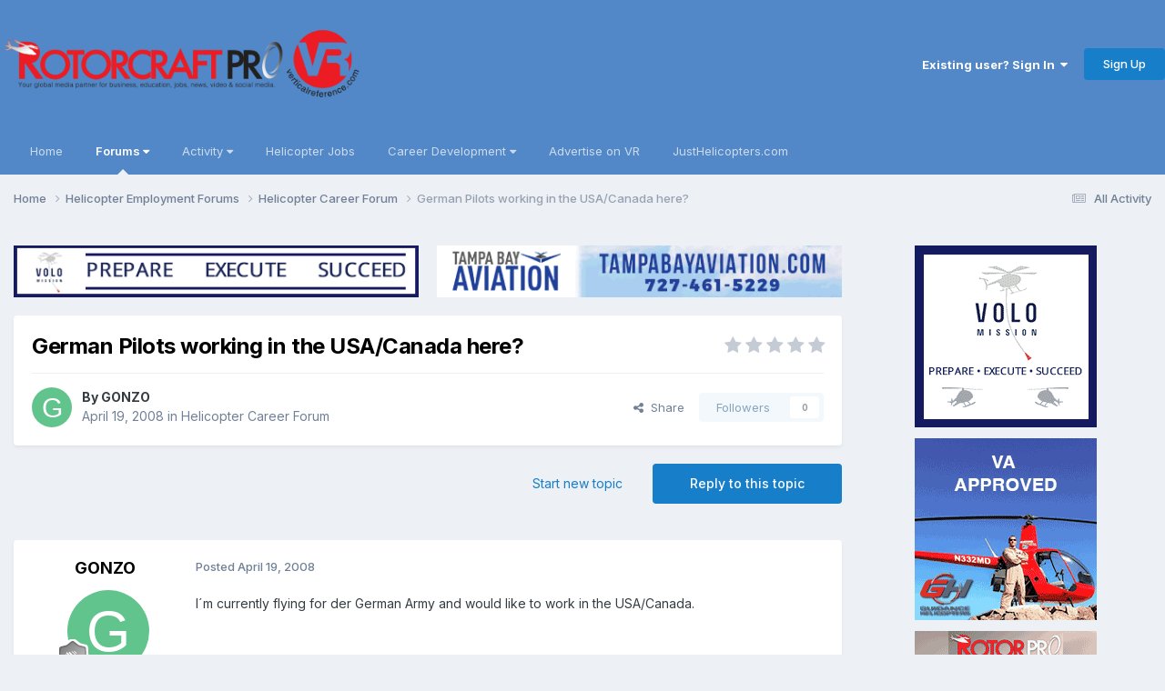

--- FILE ---
content_type: text/html;charset=UTF-8
request_url: https://helicopterforum.verticalreference.com/topic/9556-german-pilots-working-in-the-usacanada-here/
body_size: 13626
content:
<!DOCTYPE html>
<html lang="en-US" dir="ltr">
	<head>
		<meta charset="utf-8">
        
		<title>German Pilots working in the USA/Canada here? - Helicopter Career Forum - Vertical Reference Helicopter Forums</title>
		
		
		
			<!-- Google tag (gtag.js) -->
<script async src="https://www.googletagmanager.com/gtag/js?id=UA-6320475-1"></script>
<script>
  window.dataLayer = window.dataLayer || [];
  function gtag(){dataLayer.push(arguments);}
  gtag('js', new Date());

  gtag('config', 'UA-6320475-1');
</script>
		
		

	<meta name="viewport" content="width=device-width, initial-scale=1">


	
	


	<meta name="twitter:card" content="summary" />


	
		<meta name="twitter:site" content="@JUSTHELICOPTERS" />
	



	
		
			
				<meta property="og:title" content="German Pilots working in the USA/Canada here?">
			
		
	

	
		
			
				<meta property="og:type" content="website">
			
		
	

	
		
			
				<meta property="og:url" content="https://helicopterforum.verticalreference.com/topic/9556-german-pilots-working-in-the-usacanada-here/">
			
		
	

	
		
			
				<meta name="description" content="I´m currently flying for der German Army and would like to work in the USA/Canada. Are any German Pilots arround which can give me some advice?">
			
		
	

	
		
			
				<meta property="og:description" content="I´m currently flying for der German Army and would like to work in the USA/Canada. Are any German Pilots arround which can give me some advice?">
			
		
	

	
		
			
				<meta property="og:updated_time" content="2008-04-19T10:34:08Z">
			
		
	

	
		
			
				<meta property="og:site_name" content="Vertical Reference Helicopter Forums">
			
		
	

	
		
			
				<meta property="og:locale" content="en_US">
			
		
	


	
		<link rel="canonical" href="https://helicopterforum.verticalreference.com/topic/9556-german-pilots-working-in-the-usacanada-here/" />
	

	
		<link as="style" rel="preload" href="https://helicopterforum.verticalreference.com/applications/core/interface/ckeditor/ckeditor/skins/ips/editor.css?t=P1PF" />
	





<link rel="manifest" href="https://helicopterforum.verticalreference.com/manifest.webmanifest/">
<meta name="msapplication-config" content="https://helicopterforum.verticalreference.com/browserconfig.xml/">
<meta name="msapplication-starturl" content="/">
<meta name="application-name" content="Vertical Reference Helicopter Forums">
<meta name="apple-mobile-web-app-title" content="Vertical Reference Helicopter Forums">

	<meta name="theme-color" content="#5288c7">










<link rel="preload" href="//helicopterforum.verticalreference.com/applications/core/interface/font/fontawesome-webfont.woff2?v=4.7.0" as="font" crossorigin="anonymous">
		


	<link rel="preconnect" href="https://fonts.googleapis.com">
	<link rel="preconnect" href="https://fonts.gstatic.com" crossorigin>
	
		<link href="https://fonts.googleapis.com/css2?family=Inter:wght@300;400;500;600;700&display=swap" rel="stylesheet">
	



	<link rel='stylesheet' href='https://shscdn.b-cdn.net/vref/css_built_2/341e4a57816af3ba440d891ca87450ff_framework.css?v=4a6d7df6611758626148' media='all'>

	<link rel='stylesheet' href='https://shscdn.b-cdn.net/vref/css_built_2/05e81b71abe4f22d6eb8d1a929494829_responsive.css?v=4a6d7df6611758626148' media='all'>

	<link rel='stylesheet' href='https://shscdn.b-cdn.net/vref/css_built_2/90eb5adf50a8c640f633d47fd7eb1778_core.css?v=4a6d7df6611758626148' media='all'>

	<link rel='stylesheet' href='https://shscdn.b-cdn.net/vref/css_built_2/5a0da001ccc2200dc5625c3f3934497d_core_responsive.css?v=4a6d7df6611758626148' media='all'>

	<link rel='stylesheet' href='https://shscdn.b-cdn.net/vref/css_built_2/62e269ced0fdab7e30e026f1d30ae516_forums.css?v=4a6d7df6611758626148' media='all'>

	<link rel='stylesheet' href='https://shscdn.b-cdn.net/vref/css_built_2/76e62c573090645fb99a15a363d8620e_forums_responsive.css?v=4a6d7df6611758626148' media='all'>

	<link rel='stylesheet' href='https://shscdn.b-cdn.net/vref/css_built_2/ebdea0c6a7dab6d37900b9190d3ac77b_topics.css?v=4a6d7df6611758626148' media='all'>





<link rel='stylesheet' href='https://shscdn.b-cdn.net/vref/css_built_2/258adbb6e4f3e83cd3b355f84e3fa002_custom.css?v=4a6d7df6611758626148' media='all'>




		
		

	</head>
	<body class="ipsApp ipsApp_front ipsJS_none ipsClearfix" data-controller="core.front.core.app"  data-message=""  data-pageapp="forums" data-pagelocation="front" data-pagemodule="forums" data-pagecontroller="topic" data-pageid="9556"   >
		
        
			<noscript></noscript>
		

        

		<a href="#ipsLayout_mainArea" class="ipsHide" title="Go to main content on this page" accesskey="m">Jump to content</a>
		





		<div id="ipsLayout_header" class="ipsClearfix">
			<header>
				<div class="ipsLayout_container">
					


<a href='https://helicopterforum.verticalreference.com/' id='elLogo' accesskey='1'><img src="https://shscdn.b-cdn.net/vref/monthly_2019_10/rcp_vr_black_banner_PNG_01.png.d32a5f09a0aa78213945577b966c7989.png" alt='Vertical Reference Helicopter Forums'></a>

					
						

	<ul id='elUserNav' class='ipsList_inline cSignedOut ipsResponsive_showDesktop'>
		
        
		
        
        
            
            <li id='elSignInLink'>
                <a href='https://helicopterforum.verticalreference.com/login/' data-ipsMenu-closeOnClick="false" data-ipsMenu id='elUserSignIn'>
                    Existing user? Sign In &nbsp;<i class='fa fa-caret-down'></i>
                </a>
                
<div id='elUserSignIn_menu' class='ipsMenu ipsMenu_auto ipsHide'>
	<form accept-charset='utf-8' method='post' action='https://helicopterforum.verticalreference.com/login/'>
		<input type="hidden" name="csrfKey" value="f335af4a7b3b1a6db1f477a81bdd8a24">
		<input type="hidden" name="ref" value="aHR0cHM6Ly9oZWxpY29wdGVyZm9ydW0udmVydGljYWxyZWZlcmVuY2UuY29tL3RvcGljLzk1NTYtZ2VybWFuLXBpbG90cy13b3JraW5nLWluLXRoZS11c2FjYW5hZGEtaGVyZS8=">
		<div data-role="loginForm">
			
			
			
				<div class='ipsColumns ipsColumns_noSpacing'>
					<div class='ipsColumn ipsColumn_wide' id='elUserSignIn_internal'>
						
<div class="ipsPad ipsForm ipsForm_vertical">
	<h4 class="ipsType_sectionHead">Sign In</h4>
	<br><br>
	<ul class='ipsList_reset'>
		<li class="ipsFieldRow ipsFieldRow_noLabel ipsFieldRow_fullWidth">
			
			
				<input type="text" placeholder="Display Name" name="auth" autocomplete="username">
			
		</li>
		<li class="ipsFieldRow ipsFieldRow_noLabel ipsFieldRow_fullWidth">
			<input type="password" placeholder="Password" name="password" autocomplete="current-password">
		</li>
		<li class="ipsFieldRow ipsFieldRow_checkbox ipsClearfix">
			<span class="ipsCustomInput">
				<input type="checkbox" name="remember_me" id="remember_me_checkbox" value="1" checked aria-checked="true">
				<span></span>
			</span>
			<div class="ipsFieldRow_content">
				<label class="ipsFieldRow_label" for="remember_me_checkbox">Remember me</label>
				<span class="ipsFieldRow_desc">Not recommended on shared computers</span>
			</div>
		</li>
		<li class="ipsFieldRow ipsFieldRow_fullWidth">
			<button type="submit" name="_processLogin" value="usernamepassword" class="ipsButton ipsButton_primary ipsButton_small" id="elSignIn_submit">Sign In</button>
			
				<p class="ipsType_right ipsType_small">
					
						<a href='https://helicopterforum.verticalreference.com/lostpassword/' data-ipsDialog data-ipsDialog-title='Forgot your password?'>
					
					Forgot your password?</a>
				</p>
			
		</li>
	</ul>
</div>
					</div>
					<div class='ipsColumn ipsColumn_wide'>
						<div class='ipsPadding' id='elUserSignIn_external'>
							<div class='ipsAreaBackground_light ipsPadding:half'>
								
								
									<div class='ipsType_center ipsMargin_top:half'>
										

<button type="submit" name="_processLogin" value="2" class='ipsButton ipsButton_verySmall ipsButton_fullWidth ipsSocial ipsSocial_facebook' style="background-color: #3a579a">
	
		<span class='ipsSocial_icon'>
			
				<i class='fa fa-facebook-official'></i>
			
		</span>
		<span class='ipsSocial_text'>Sign in with Facebook</span>
	
</button>
									</div>
								
							</div>
						</div>
					</div>
				</div>
			
		</div>
	</form>
</div>
            </li>
            
        
		
			<li>
				
					<a href='https://helicopterforum.verticalreference.com/register/' data-ipsDialog data-ipsDialog-size='narrow' data-ipsDialog-title='Sign Up' id='elRegisterButton' class='ipsButton ipsButton_normal ipsButton_primary'>Sign Up</a>
				
			</li>
		
	</ul>

						
<ul class='ipsMobileHamburger ipsList_reset ipsResponsive_hideDesktop'>
	<li data-ipsDrawer data-ipsDrawer-drawerElem='#elMobileDrawer'>
		<a href='#'>
			
			
				
			
			
			
			<i class='fa fa-navicon'></i>
		</a>
	</li>
</ul>
					
				</div>
			</header>
			

	<nav data-controller='core.front.core.navBar' class='ipsNavBar_noSubBars ipsResponsive_showDesktop'>
		<div class='ipsNavBar_primary ipsLayout_container ipsNavBar_noSubBars'>
			<ul data-role="primaryNavBar" class='ipsClearfix'>
				


	
		
		
		<li  id='elNavSecondary_19' data-role="navBarItem" data-navApp="core" data-navExt="CustomItem">
			
			
				<a href="http://verticalreference.com"  data-navItem-id="19" >
					Home<span class='ipsNavBar_active__identifier'></span>
				</a>
			
			
		</li>
	
	

	
		
		
			
		
		<li class='ipsNavBar_active' data-active id='elNavSecondary_1' data-role="navBarItem" data-navApp="core" data-navExt="Menu">
			
			
				<a href="#" id="elNavigation_1" data-ipsMenu data-ipsMenu-appendTo='#elNavSecondary_1' data-ipsMenu-activeClass='ipsNavActive_menu' data-navItem-id="1" data-navDefault>
					Forums <i class="fa fa-caret-down"></i><span class='ipsNavBar_active__identifier'></span>
				</a>
				<ul id="elNavigation_1_menu" class="ipsMenu ipsMenu_auto ipsHide">
					

	

	
		
			<li class='ipsMenu_item' >
				<a href='https://helicopterforum.verticalreference.com' >
					Forums
				</a>
			</li>
		
	

	

	
		
			<li class='ipsMenu_item' >
				<a href='https://helicopterforum.verticalreference.com/blogs/' >
					Blogs
				</a>
			</li>
		
	

	
		
			<li class='ipsMenu_item' >
				<a href='https://helicopterforum.verticalreference.com/gallery/' >
					Gallery
				</a>
			</li>
		
	

	

	
		
			<li class='ipsMenu_item' >
				<a href='https://helicopterforum.verticalreference.com/staff/' >
					Staff
				</a>
			</li>
		
	

	
		
			<li class='ipsMenu_item' >
				<a href='https://helicopterforum.verticalreference.com/online/' >
					Online Users
				</a>
			</li>
		
	

	
		
			<li class='ipsMenu_item' >
				<a href='https://helicopterforum.verticalreference.com/leaderboard/' >
					Leaderboard
				</a>
			</li>
		
	

				</ul>
			
			
		</li>
	
	

	
		
		
		<li  id='elNavSecondary_2' data-role="navBarItem" data-navApp="core" data-navExt="Menu">
			
			
				<a href="#" id="elNavigation_2" data-ipsMenu data-ipsMenu-appendTo='#elNavSecondary_2' data-ipsMenu-activeClass='ipsNavActive_menu' data-navItem-id="2" >
					Activity <i class="fa fa-caret-down"></i><span class='ipsNavBar_active__identifier'></span>
				</a>
				<ul id="elNavigation_2_menu" class="ipsMenu ipsMenu_auto ipsHide">
					

	
		
			<li class='ipsMenu_item' >
				<a href='https://helicopterforum.verticalreference.com/discover/' >
					All Activity
				</a>
			</li>
		
	

	

	

	

	

	

				</ul>
			
			
		</li>
	
	

	
		
		
		<li  id='elNavSecondary_20' data-role="navBarItem" data-navApp="core" data-navExt="CustomItem">
			
			
				<a href="http://www.verticalreference.com/Helicopter-Jobs" target='_blank' rel="noopener" data-navItem-id="20" >
					Helicopter Jobs<span class='ipsNavBar_active__identifier'></span>
				</a>
			
			
		</li>
	
	

	
		
		
		<li  id='elNavSecondary_21' data-role="navBarItem" data-navApp="core" data-navExt="Menu">
			
			
				<a href="#" id="elNavigation_21" data-ipsMenu data-ipsMenu-appendTo='#elNavSecondary_21' data-ipsMenu-activeClass='ipsNavActive_menu' data-navItem-id="21" >
					Career Development <i class="fa fa-caret-down"></i><span class='ipsNavBar_active__identifier'></span>
				</a>
				<ul id="elNavigation_21_menu" class="ipsMenu ipsMenu_auto ipsHide">
					

	
		
			<li class='ipsMenu_item' >
				<a href='http://www.verticalreference.com/Career-Development/Helicopter-Flight-Training' >
					Helicopter Flight Training
				</a>
			</li>
		
	

	
		
			<li class='ipsMenu_item' >
				<a href='https://justhelicopters.com/Services/Career-Resources/Seminar-Job-Fair' target='_blank' rel="noopener">
					HeliSuccess & Job Fair
				</a>
			</li>
		
	

	
		
			<li class='ipsMenu_item' >
				<a href='https://justhelicopters.com/Career-Development/Pilot-Ebooks' target='_blank' rel="noopener">
					Military to Civilian
				</a>
			</li>
		
	

	
		
			<li class='ipsMenu_item' >
				<a href='https://justhelicopters.com/Career-Development/Pilot-Ebooks' target='_blank' rel="noopener">
					Resume Writing
				</a>
			</li>
		
	

	
		
			<li class='ipsMenu_item' >
				<a href='https://helicopterjobs.justhelicopters.com/employment/helicoptersalaries.aspx' target='_blank' rel="noopener">
					Heli Salaries
				</a>
			</li>
		
	

	
		
			<li class='ipsMenu_item' >
				<a href='http://www.verticalreference.com/Career-Development/Helicopter-Flight-Training' >
					Be a Helicopter Pilot
				</a>
			</li>
		
	

				</ul>
			
			
		</li>
	
	

	
		
		
		<li  id='elNavSecondary_28' data-role="navBarItem" data-navApp="core" data-navExt="CustomItem">
			
			
				<a href="https://justhelicopters.com/Services/Advertise-With-Us" target='_blank' rel="noopener" data-navItem-id="28" >
					Advertise on VR<span class='ipsNavBar_active__identifier'></span>
				</a>
			
			
		</li>
	
	

	
		
		
		<li  id='elNavSecondary_29' data-role="navBarItem" data-navApp="core" data-navExt="CustomItem">
			
			
				<a href="http://www.justhelicopters.com/" target='_blank' rel="noopener" data-navItem-id="29" >
					JustHelicopters.com<span class='ipsNavBar_active__identifier'></span>
				</a>
			
			
		</li>
	
	

				<li class='ipsHide' id='elNavigationMore' data-role='navMore'>
					<a href='#' data-ipsMenu data-ipsMenu-appendTo='#elNavigationMore' id='elNavigationMore_dropdown'>More</a>
					<ul class='ipsNavBar_secondary ipsHide' data-role='secondaryNavBar'>
						<li class='ipsHide' id='elNavigationMore_more' data-role='navMore'>
							<a href='#' data-ipsMenu data-ipsMenu-appendTo='#elNavigationMore_more' id='elNavigationMore_more_dropdown'>More <i class='fa fa-caret-down'></i></a>
							<ul class='ipsHide ipsMenu ipsMenu_auto' id='elNavigationMore_more_dropdown_menu' data-role='moreDropdown'></ul>
						</li>
					</ul>
				</li>
			</ul>
			

		</div>
	</nav>

			
<ul id='elMobileNav' class='ipsResponsive_hideDesktop' data-controller='core.front.core.mobileNav'>
	
		
			
			
				
				
			
				
					<li id='elMobileBreadcrumb'>
						<a href='https://helicopterforum.verticalreference.com/forum/2-helicopter-career-forum/'>
							<span>Helicopter Career Forum</span>
						</a>
					</li>
				
				
			
				
				
			
		
	
	
	
	<li >
		<a data-action="defaultStream" href='https://helicopterforum.verticalreference.com/discover/'><i class="fa fa-newspaper-o" aria-hidden="true"></i></a>
	</li>

	

	
</ul>
		</div>
		<main id="ipsLayout_body" class="ipsLayout_container">
			<div id="ipsLayout_contentArea">
				<div id="ipsLayout_contentWrapper">
					
<nav class='ipsBreadcrumb ipsBreadcrumb_top ipsFaded_withHover'>
	

	<ul class='ipsList_inline ipsPos_right'>
		
		<li >
			<a data-action="defaultStream" class='ipsType_light '  href='https://helicopterforum.verticalreference.com/discover/'><i class="fa fa-newspaper-o" aria-hidden="true"></i> <span>All Activity</span></a>
		</li>
		
	</ul>

	<ul data-role="breadcrumbList">
		<li>
			<a title="Home" href='https://helicopterforum.verticalreference.com/'>
				<span>Home <i class='fa fa-angle-right'></i></span>
			</a>
		</li>
		
		
			<li>
				
					<a href='https://helicopterforum.verticalreference.com/forum/55-helicopter-employment-forums/'>
						<span>Helicopter Employment Forums <i class='fa fa-angle-right' aria-hidden="true"></i></span>
					</a>
				
			</li>
		
			<li>
				
					<a href='https://helicopterforum.verticalreference.com/forum/2-helicopter-career-forum/'>
						<span>Helicopter Career Forum <i class='fa fa-angle-right' aria-hidden="true"></i></span>
					</a>
				
			</li>
		
			<li>
				
					German Pilots working in the USA/Canada here?
				
			</li>
		
	</ul>
</nav>
					
					<div id="ipsLayout_mainArea">


<div class='ipsGrid ipsGrid_collapsePhone ipsSpacer_bottom' data-ipsLazyLoad>
	
	
	<div class='ipsGrid_span6 ipsSpacer_top ipsSpacer_half ipsType_center'>
		<a href='https://helicopterforum.verticalreference.com/link/click/218/' rel='nofollow noopener' target='_blank'>
			<img width="468" alt="VOLO_VRHome200" data-ratio="12.82" src='//helicopterforum.verticalreference.com/applications/core/interface/js/spacer.png' data-src='https://shscdn.b-cdn.net/vref/monthly_2022_12/VOLO_Dec22_468x60.gif.8fba40bbfaaa73937cb4e5481c993b70.gif' style='max-width: 100%;'>
		</a>
	</div>
	
	
	<div class='ipsGrid_span6 ipsSpacer_top ipsSpacer_half ipsType_center'>
		<a href='https://helicopterforum.verticalreference.com/link/click/269/' rel='nofollow noopener' target='_blank'>
			<img width="468" alt="TampaBay468" data-ratio="12.82" src='//helicopterforum.verticalreference.com/applications/core/interface/js/spacer.png' data-src='https://shscdn.b-cdn.net/vref/monthly_2020_05/TampaBay486_Mar18.gif.96f09df68ed6c131a34f6c4d54c7a431.gif' style='max-width: 100%;'>
		</a>
	</div>
	
</div>
						
						
						
						

	




						



<div class='ipsPageHeader ipsResponsive_pull ipsBox ipsPadding sm:ipsPadding:half ipsMargin_bottom'>
		
	
	<div class='ipsFlex ipsFlex-ai:center ipsFlex-fw:wrap ipsGap:4'>
		<div class='ipsFlex-flex:11'>
			<h1 class='ipsType_pageTitle ipsContained_container'>
				

				
				
					<span class='ipsType_break ipsContained'>
						<span>German Pilots working in the USA/Canada here?</span>
					</span>
				
			</h1>
			
			
		</div>
		
			<div class='ipsFlex-flex:00 ipsType_light'>
				
				
<div  class='ipsClearfix ipsRating  ipsRating_veryLarge'>
	
	<ul class='ipsRating_collective'>
		
			
				<li class='ipsRating_off'>
					<i class='fa fa-star'></i>
				</li>
			
		
			
				<li class='ipsRating_off'>
					<i class='fa fa-star'></i>
				</li>
			
		
			
				<li class='ipsRating_off'>
					<i class='fa fa-star'></i>
				</li>
			
		
			
				<li class='ipsRating_off'>
					<i class='fa fa-star'></i>
				</li>
			
		
			
				<li class='ipsRating_off'>
					<i class='fa fa-star'></i>
				</li>
			
		
	</ul>
</div>
			</div>
		
	</div>
	<hr class='ipsHr'>
	<div class='ipsPageHeader__meta ipsFlex ipsFlex-jc:between ipsFlex-ai:center ipsFlex-fw:wrap ipsGap:3'>
		<div class='ipsFlex-flex:11'>
			<div class='ipsPhotoPanel ipsPhotoPanel_mini ipsPhotoPanel_notPhone ipsClearfix'>
				


	<a href="https://helicopterforum.verticalreference.com/profile/9893-gonzo/" rel="nofollow" data-ipsHover data-ipsHover-width="370" data-ipsHover-target="https://helicopterforum.verticalreference.com/profile/9893-gonzo/?do=hovercard" class="ipsUserPhoto ipsUserPhoto_mini" title="Go to GONZO's profile">
		<img src='data:image/svg+xml,%3Csvg%20xmlns%3D%22http%3A%2F%2Fwww.w3.org%2F2000%2Fsvg%22%20viewBox%3D%220%200%201024%201024%22%20style%3D%22background%3A%2362c48d%22%3E%3Cg%3E%3Ctext%20text-anchor%3D%22middle%22%20dy%3D%22.35em%22%20x%3D%22512%22%20y%3D%22512%22%20fill%3D%22%23ffffff%22%20font-size%3D%22700%22%20font-family%3D%22-apple-system%2C%20BlinkMacSystemFont%2C%20Roboto%2C%20Helvetica%2C%20Arial%2C%20sans-serif%22%3EG%3C%2Ftext%3E%3C%2Fg%3E%3C%2Fsvg%3E' alt='GONZO' loading="lazy">
	</a>

				<div>
					<p class='ipsType_reset ipsType_blendLinks'>
						<span class='ipsType_normal'>
						
							<strong>By 


<a href='https://helicopterforum.verticalreference.com/profile/9893-gonzo/' rel="nofollow" data-ipsHover data-ipsHover-width='370' data-ipsHover-target='https://helicopterforum.verticalreference.com/profile/9893-gonzo/?do=hovercard&amp;referrer=https%253A%252F%252Fhelicopterforum.verticalreference.com%252Ftopic%252F9556-german-pilots-working-in-the-usacanada-here%252F' title="Go to GONZO's profile" class="ipsType_break">GONZO</a></strong><br />
							<span class='ipsType_light'><time datetime='2008-04-19T10:34:08Z' title='04/19/2008 10:34  AM' data-short='17 yr'>April 19, 2008</time> in <a href="https://helicopterforum.verticalreference.com/forum/2-helicopter-career-forum/">Helicopter Career Forum</a></span>
						
						</span>
					</p>
				</div>
			</div>
		</div>
		
			<div class='ipsFlex-flex:01 ipsResponsive_hidePhone'>
				<div class='ipsShareLinks'>
					
						


    <a href='#elShareItem_1915865589_menu' id='elShareItem_1915865589' data-ipsMenu class='ipsShareButton ipsButton ipsButton_verySmall ipsButton_link ipsButton_link--light'>
        <span><i class='fa fa-share-alt'></i></span> &nbsp;Share
    </a>

    <div class='ipsPadding ipsMenu ipsMenu_normal ipsHide' id='elShareItem_1915865589_menu' data-controller="core.front.core.sharelink">
        
        
        <span data-ipsCopy data-ipsCopy-flashmessage>
            <a href="https://helicopterforum.verticalreference.com/topic/9556-german-pilots-working-in-the-usacanada-here/" class="ipsButton ipsButton_light ipsButton_small ipsButton_fullWidth" data-role="copyButton" data-clipboard-text="https://helicopterforum.verticalreference.com/topic/9556-german-pilots-working-in-the-usacanada-here/" data-ipstooltip title='Copy Link to Clipboard'><i class="fa fa-clone"></i> https://helicopterforum.verticalreference.com/topic/9556-german-pilots-working-in-the-usacanada-here/</a>
        </span>
        <ul class='ipsShareLinks ipsMargin_top:half'>
            
                <li>
<a href="https://x.com/share?url=https%3A%2F%2Fhelicopterforum.verticalreference.com%2Ftopic%2F9556-german-pilots-working-in-the-usacanada-here%2F" class="cShareLink cShareLink_x" target="_blank" data-role="shareLink" title='Share on X' data-ipsTooltip rel='nofollow noopener'>
    <i class="fa fa-x"></i>
</a></li>
            
                <li>
<a href="https://www.facebook.com/sharer/sharer.php?u=https%3A%2F%2Fhelicopterforum.verticalreference.com%2Ftopic%2F9556-german-pilots-working-in-the-usacanada-here%2F" class="cShareLink cShareLink_facebook" target="_blank" data-role="shareLink" title='Share on Facebook' data-ipsTooltip rel='noopener nofollow'>
	<i class="fa fa-facebook"></i>
</a></li>
            
                <li>
<a href="https://www.reddit.com/submit?url=https%3A%2F%2Fhelicopterforum.verticalreference.com%2Ftopic%2F9556-german-pilots-working-in-the-usacanada-here%2F&amp;title=German+Pilots+working+in+the+USA%2FCanada+here%3F" rel="nofollow noopener" class="cShareLink cShareLink_reddit" target="_blank" title='Share on Reddit' data-ipsTooltip>
	<i class="fa fa-reddit"></i>
</a></li>
            
                <li>
<a href="mailto:?subject=German%20Pilots%20working%20in%20the%20USA%2FCanada%20here%3F&body=https%3A%2F%2Fhelicopterforum.verticalreference.com%2Ftopic%2F9556-german-pilots-working-in-the-usacanada-here%2F" rel='nofollow' class='cShareLink cShareLink_email' title='Share via email' data-ipsTooltip>
	<i class="fa fa-envelope"></i>
</a></li>
            
                <li>
<a href="https://pinterest.com/pin/create/button/?url=https://helicopterforum.verticalreference.com/topic/9556-german-pilots-working-in-the-usacanada-here/&amp;media=" class="cShareLink cShareLink_pinterest" rel="nofollow noopener" target="_blank" data-role="shareLink" title='Share on Pinterest' data-ipsTooltip>
	<i class="fa fa-pinterest"></i>
</a></li>
            
        </ul>
        
            <hr class='ipsHr'>
            <button class='ipsHide ipsButton ipsButton_verySmall ipsButton_light ipsButton_fullWidth ipsMargin_top:half' data-controller='core.front.core.webshare' data-role='webShare' data-webShareTitle='German Pilots working in the USA/Canada here?' data-webShareText='German Pilots working in the USA/Canada here?' data-webShareUrl='https://helicopterforum.verticalreference.com/topic/9556-german-pilots-working-in-the-usacanada-here/'>More sharing options...</button>
        
    </div>

					
					
                    

					



					

<div data-followApp='forums' data-followArea='topic' data-followID='9556' data-controller='core.front.core.followButton'>
	

	<a href='https://helicopterforum.verticalreference.com/login/' rel="nofollow" class="ipsFollow ipsPos_middle ipsButton ipsButton_light ipsButton_verySmall ipsButton_disabled" data-role="followButton" data-ipsTooltip title='Sign in to follow this'>
		<span>Followers</span>
		<span class='ipsCommentCount'>0</span>
	</a>

</div>
				</div>
			</div>
					
	</div>
	
	
</div>








<div class='ipsClearfix'>
	<ul class="ipsToolList ipsToolList_horizontal ipsClearfix ipsSpacer_both ">
		
			<li class='ipsToolList_primaryAction'>
				<span data-controller='forums.front.topic.reply'>
					
						<a href='#replyForm' rel="nofollow" class='ipsButton ipsButton_important ipsButton_medium ipsButton_fullWidth' data-action='replyToTopic'>Reply to this topic</a>
					
				</span>
			</li>
		
		
			<li class='ipsResponsive_hidePhone'>
				
					<a href="https://helicopterforum.verticalreference.com/forum/2-helicopter-career-forum/?do=add" rel="nofollow" class='ipsButton ipsButton_link ipsButton_medium ipsButton_fullWidth' title='Start a new topic in this forum'>Start new topic</a>
				
			</li>
		
		
	</ul>
</div>

<div id='comments' data-controller='core.front.core.commentFeed,forums.front.topic.view, core.front.core.ignoredComments' data-autoPoll data-baseURL='https://helicopterforum.verticalreference.com/topic/9556-german-pilots-working-in-the-usacanada-here/' data-lastPage data-feedID='topic-9556' class='cTopic ipsClear ipsSpacer_top'>
	
			
	

	

<div data-controller='core.front.core.recommendedComments' data-url='https://helicopterforum.verticalreference.com/topic/9556-german-pilots-working-in-the-usacanada-here/?recommended=comments' class='ipsRecommendedComments ipsHide'>
	<div data-role="recommendedComments">
		<h2 class='ipsType_sectionHead ipsType_large ipsType_bold ipsMargin_bottom'>Recommended Posts</h2>
		
	</div>
</div>
	
	<div id="elPostFeed" data-role='commentFeed' data-controller='core.front.core.moderation' >
		<form action="https://helicopterforum.verticalreference.com/topic/9556-german-pilots-working-in-the-usacanada-here/?csrfKey=f335af4a7b3b1a6db1f477a81bdd8a24&amp;do=multimodComment" method="post" data-ipsPageAction data-role='moderationTools'>
			
			
				

					

					
					



<a id='findComment-66450'></a>
<a id='comment-66450'></a>
<article  id='elComment_66450' class='cPost ipsBox ipsResponsive_pull  ipsComment  ipsComment_parent ipsClearfix ipsClear ipsColumns ipsColumns_noSpacing ipsColumns_collapsePhone    '>
	

	

	<div class='cAuthorPane_mobile ipsResponsive_showPhone'>
		<div class='cAuthorPane_photo'>
			<div class='cAuthorPane_photoWrap'>
				


	<a href="https://helicopterforum.verticalreference.com/profile/9893-gonzo/" rel="nofollow" data-ipsHover data-ipsHover-width="370" data-ipsHover-target="https://helicopterforum.verticalreference.com/profile/9893-gonzo/?do=hovercard" class="ipsUserPhoto ipsUserPhoto_large" title="Go to GONZO's profile">
		<img src='data:image/svg+xml,%3Csvg%20xmlns%3D%22http%3A%2F%2Fwww.w3.org%2F2000%2Fsvg%22%20viewBox%3D%220%200%201024%201024%22%20style%3D%22background%3A%2362c48d%22%3E%3Cg%3E%3Ctext%20text-anchor%3D%22middle%22%20dy%3D%22.35em%22%20x%3D%22512%22%20y%3D%22512%22%20fill%3D%22%23ffffff%22%20font-size%3D%22700%22%20font-family%3D%22-apple-system%2C%20BlinkMacSystemFont%2C%20Roboto%2C%20Helvetica%2C%20Arial%2C%20sans-serif%22%3EG%3C%2Ftext%3E%3C%2Fg%3E%3C%2Fsvg%3E' alt='GONZO' loading="lazy">
	</a>

				
				
					<a href="https://helicopterforum.verticalreference.com/profile/9893-gonzo/badges/" rel="nofollow">
						
<img src='https://shscdn.b-cdn.net/vref/monthly_2021_07/1_Newbie.svg' loading="lazy" alt="Newbie" class="cAuthorPane_badge cAuthorPane_badge--rank ipsOutline ipsOutline:2px" data-ipsTooltip title="Rank: Newbie (1/14)">
					</a>
				
			</div>
		</div>
		<div class='cAuthorPane_content'>
			<h3 class='ipsType_sectionHead cAuthorPane_author ipsType_break ipsType_blendLinks ipsFlex ipsFlex-ai:center'>
				


<a href='https://helicopterforum.verticalreference.com/profile/9893-gonzo/' rel="nofollow" data-ipsHover data-ipsHover-width='370' data-ipsHover-target='https://helicopterforum.verticalreference.com/profile/9893-gonzo/?do=hovercard&amp;referrer=https%253A%252F%252Fhelicopterforum.verticalreference.com%252Ftopic%252F9556-german-pilots-working-in-the-usacanada-here%252F' title="Go to GONZO's profile" class="ipsType_break">GONZO</a>
			</h3>
			<div class='ipsType_light ipsType_reset'>
			    <a href='https://helicopterforum.verticalreference.com/topic/9556-german-pilots-working-in-the-usacanada-here/#findComment-66450' rel="nofollow" class='ipsType_blendLinks'>Posted <time datetime='2008-04-19T10:34:08Z' title='04/19/2008 10:34  AM' data-short='17 yr'>April 19, 2008</time></a>
				
			</div>
		</div>
	</div>
	<aside class='ipsComment_author cAuthorPane ipsColumn ipsColumn_medium ipsResponsive_hidePhone'>
		<h3 class='ipsType_sectionHead cAuthorPane_author ipsType_blendLinks ipsType_break'><strong>


<a href='https://helicopterforum.verticalreference.com/profile/9893-gonzo/' rel="nofollow" data-ipsHover data-ipsHover-width='370' data-ipsHover-target='https://helicopterforum.verticalreference.com/profile/9893-gonzo/?do=hovercard&amp;referrer=https%253A%252F%252Fhelicopterforum.verticalreference.com%252Ftopic%252F9556-german-pilots-working-in-the-usacanada-here%252F' title="Go to GONZO's profile" class="ipsType_break">GONZO</a></strong>
			
		</h3>
		<ul class='cAuthorPane_info ipsList_reset'>
			<li data-role='photo' class='cAuthorPane_photo'>
				<div class='cAuthorPane_photoWrap'>
					


	<a href="https://helicopterforum.verticalreference.com/profile/9893-gonzo/" rel="nofollow" data-ipsHover data-ipsHover-width="370" data-ipsHover-target="https://helicopterforum.verticalreference.com/profile/9893-gonzo/?do=hovercard" class="ipsUserPhoto ipsUserPhoto_large" title="Go to GONZO's profile">
		<img src='data:image/svg+xml,%3Csvg%20xmlns%3D%22http%3A%2F%2Fwww.w3.org%2F2000%2Fsvg%22%20viewBox%3D%220%200%201024%201024%22%20style%3D%22background%3A%2362c48d%22%3E%3Cg%3E%3Ctext%20text-anchor%3D%22middle%22%20dy%3D%22.35em%22%20x%3D%22512%22%20y%3D%22512%22%20fill%3D%22%23ffffff%22%20font-size%3D%22700%22%20font-family%3D%22-apple-system%2C%20BlinkMacSystemFont%2C%20Roboto%2C%20Helvetica%2C%20Arial%2C%20sans-serif%22%3EG%3C%2Ftext%3E%3C%2Fg%3E%3C%2Fsvg%3E' alt='GONZO' loading="lazy">
	</a>

					
					
						
<img src='https://shscdn.b-cdn.net/vref/monthly_2021_07/1_Newbie.svg' loading="lazy" alt="Newbie" class="cAuthorPane_badge cAuthorPane_badge--rank ipsOutline ipsOutline:2px" data-ipsTooltip title="Rank: Newbie (1/14)">
					
				</div>
			</li>
			
				<li data-role='group'>VR Member</li>
				
			
			
				<li data-role='stats' class='ipsMargin_top'>
					<ul class="ipsList_reset ipsType_light ipsFlex ipsFlex-ai:center ipsFlex-jc:center ipsGap_row:2 cAuthorPane_stats">
						<li>
							
								<a href="https://helicopterforum.verticalreference.com/profile/9893-gonzo/content/" rel="nofollow" title="2 posts" data-ipsTooltip class="ipsType_blendLinks">
							
								<i class="fa fa-comment"></i> 2
							
								</a>
							
						</li>
						
					</ul>
				</li>
			
			
				

			
		</ul>
	</aside>
	<div class='ipsColumn ipsColumn_fluid ipsMargin:none'>
		

<div id='comment-66450_wrap' data-controller='core.front.core.comment' data-commentApp='forums' data-commentType='forums' data-commentID="66450" data-quoteData='{&quot;userid&quot;:9893,&quot;username&quot;:&quot;GONZO&quot;,&quot;timestamp&quot;:1208601248,&quot;contentapp&quot;:&quot;forums&quot;,&quot;contenttype&quot;:&quot;forums&quot;,&quot;contentid&quot;:9556,&quot;contentclass&quot;:&quot;forums_Topic&quot;,&quot;contentcommentid&quot;:66450}' class='ipsComment_content ipsType_medium'>

	<div class='ipsComment_meta ipsType_light ipsFlex ipsFlex-ai:center ipsFlex-jc:between ipsFlex-fd:row-reverse'>
		<div class='ipsType_light ipsType_reset ipsType_blendLinks ipsComment_toolWrap'>
			<div class='ipsResponsive_hidePhone ipsComment_badges'>
				<ul class='ipsList_reset ipsFlex ipsFlex-jc:end ipsFlex-fw:wrap ipsGap:2 ipsGap_row:1'>
					
					
					
					
					
				</ul>
			</div>
			<ul class='ipsList_reset ipsComment_tools'>
				<li>
					<a href='#elControls_66450_menu' class='ipsComment_ellipsis' id='elControls_66450' title='More options...' data-ipsMenu data-ipsMenu-appendTo='#comment-66450_wrap'><i class='fa fa-ellipsis-h'></i></a>
					<ul id='elControls_66450_menu' class='ipsMenu ipsMenu_narrow ipsHide'>
						
						
                        
						
						
						
							
								
							
							
							
							
							
							
						
					</ul>
				</li>
				
			</ul>
		</div>

		<div class='ipsType_reset ipsResponsive_hidePhone'>
		   
		   Posted <time datetime='2008-04-19T10:34:08Z' title='04/19/2008 10:34  AM' data-short='17 yr'>April 19, 2008</time>
		   
			
			<span class='ipsResponsive_hidePhone'>
				
				
			</span>
		</div>
	</div>

	

    

	<div class='cPost_contentWrap'>
		
		<div data-role='commentContent' class='ipsType_normal ipsType_richText ipsPadding_bottom ipsContained' data-controller='core.front.core.lightboxedImages'>
			<p>I´m currently flying for der German Army and would like to work in the USA/Canada.</p><p> </p><p>Are any German Pilots arround which can give me some advice?</p>

			
		</div>

		
			<div class='ipsItemControls'>
				
					
						

	<div data-controller='core.front.core.reaction' class='ipsItemControls_right ipsClearfix '>	
		<div class='ipsReact ipsPos_right'>
			
				
				<div class='ipsReact_blurb ipsHide' data-role='reactionBlurb'>
					
				</div>
			
			
			
		</div>
	</div>

					
				
				<ul class='ipsComment_controls ipsClearfix ipsItemControls_left' data-role="commentControls">
					
						
						
							<li data-ipsQuote-editor='topic_comment' data-ipsQuote-target='#comment-66450' class='ipsJS_show'>
								<button class='ipsButton ipsButton_light ipsButton_verySmall ipsButton_narrow cMultiQuote ipsHide' data-action='multiQuoteComment' data-ipsTooltip data-ipsQuote-multiQuote data-mqId='mq66450' title='MultiQuote'><i class='fa fa-plus'></i></button>
							</li>
							<li data-ipsQuote-editor='topic_comment' data-ipsQuote-target='#comment-66450' class='ipsJS_show'>
								<a href='#' data-action='quoteComment' data-ipsQuote-singleQuote>Quote</a>
							</li>
						
						
						
												
					
					<li class='ipsHide' data-role='commentLoading'>
						<span class='ipsLoading ipsLoading_tiny ipsLoading_noAnim'></span>
					</li>
				</ul>
			</div>
		

		
	</div>

	
    
</div>
	</div>
</article>
					
					
					
				
			
			
<input type="hidden" name="csrfKey" value="f335af4a7b3b1a6db1f477a81bdd8a24" />


		</form>
	</div>

	
	
	
	
	
		<a id='replyForm'></a>
	<div data-role='replyArea' class='cTopicPostArea ipsBox ipsResponsive_pull ipsPadding  ipsSpacer_top' >
			
				
				

	
		<div class='ipsPadding_bottom ipsBorder_bottom ipsMargin_bottom cGuestTeaser'>
			<h2 class='ipsType_pageTitle'>Join the conversation</h2>
			<p class='ipsType_normal ipsType_reset'>
	
				
					You can post now and register later.
				
				If you have an account, <a class='ipsType_brandedLink' href='https://helicopterforum.verticalreference.com/login/' data-ipsDialog data-ipsDialog-size='medium' data-ipsDialog-title='Sign In Now'>sign in now</a> to post with your account.
				
					<br><span class='ipsType_warning'><strong>Note:</strong> Your post will require moderator approval before it will be visible.</span>
				
			</p>
	
		</div>
	


<form accept-charset='utf-8' class="ipsForm ipsForm_vertical" action="https://helicopterforum.verticalreference.com/topic/9556-german-pilots-working-in-the-usacanada-here/" method="post" enctype="multipart/form-data">
	<input type="hidden" name="commentform_9556_submitted" value="1">
	
		<input type="hidden" name="csrfKey" value="f335af4a7b3b1a6db1f477a81bdd8a24">
	
		<input type="hidden" name="_contentReply" value="1">
	
		<input type="hidden" name="captcha_field" value="1">
	
	
		<input type="hidden" name="MAX_FILE_SIZE" value="7340032">
		<input type="hidden" name="plupload" value="c15070a15279e18dcd2801da58192f97">
	
	<div class='ipsComposeArea ipsComposeArea_withPhoto ipsClearfix ipsContained'>
		<div data-role='whosTyping' class='ipsHide ipsMargin_bottom'></div>
		<div class='ipsPos_left ipsResponsive_hidePhone ipsResponsive_block'>

	<span class='ipsUserPhoto ipsUserPhoto_small '>
		<img src='https://shscdn.b-cdn.net/vref/set_resources_2/84c1e40ea0e759e3f1505eb1788ddf3c_default_photo.png' alt='Guest' loading="lazy">
	</span>
</div>
		<div class='ipsComposeArea_editor'>
			
				
					
				
					
						<ul class='ipsForm ipsForm_horizontal ipsMargin_bottom:half' data-ipsEditor-toolList>
							<li class='ipsFieldRow ipsFieldRow_fullWidth'>
								


	<input
		type="email"
		name="guest_email"
        
		id="elInput_guest_email"
		aria-required='true'
		
		
		
		placeholder='Enter your email address (this is not shown to other users)'
		
		autocomplete="email"
	>
	
	
	

								
							</li>
						</ul>
					
				
					
				
			
			
				
					
						
							
						
						

<div class='ipsType_normal ipsType_richText ipsType_break' data-ipsEditor data-ipsEditor-controller="https://helicopterforum.verticalreference.com/index.php?app=core&amp;module=system&amp;controller=editor" data-ipsEditor-minimized  data-ipsEditor-toolbars='{&quot;desktop&quot;:[{&quot;name&quot;:&quot;row1&quot;,&quot;items&quot;:[&quot;Bold&quot;,&quot;Italic&quot;,&quot;Underline&quot;,&quot;Strike&quot;,&quot;-&quot;,&quot;ipsLink&quot;,&quot;Ipsquote&quot;,&quot;ipsCode&quot;,&quot;ipsEmoticon&quot;,&quot;-&quot;,&quot;BulletedList&quot;,&quot;NumberedList&quot;,&quot;-&quot;,&quot;JustifyLeft&quot;,&quot;JustifyCenter&quot;,&quot;JustifyRight&quot;,&quot;-&quot;,&quot;TextColor&quot;,&quot;FontSize&quot;,&quot;-&quot;,&quot;ipsPreview&quot;]},&quot;\/&quot;],&quot;tablet&quot;:[{&quot;name&quot;:&quot;row1&quot;,&quot;items&quot;:[&quot;Bold&quot;,&quot;Italic&quot;,&quot;Underline&quot;,&quot;-&quot;,&quot;ipsLink&quot;,&quot;Ipsquote&quot;,&quot;ipsEmoticon&quot;,&quot;-&quot;,&quot;BulletedList&quot;,&quot;NumberedList&quot;,&quot;-&quot;,&quot;ipsPreview&quot;]},&quot;\/&quot;],&quot;phone&quot;:[{&quot;name&quot;:&quot;row1&quot;,&quot;items&quot;:[&quot;Bold&quot;,&quot;Italic&quot;,&quot;Underline&quot;,&quot;-&quot;,&quot;ipsEmoticon&quot;,&quot;-&quot;,&quot;ipsLink&quot;,&quot;-&quot;,&quot;ipsPreview&quot;]},&quot;\/&quot;]}' data-ipsEditor-extraPlugins='' data-ipsEditor-postKey="63303723efe66ce36889d2f500aa28e0" data-ipsEditor-autoSaveKey="reply-forums/forums-9556"  data-ipsEditor-skin="ips" data-ipsEditor-name="topic_comment_9556" data-ipsEditor-pasteBehaviour='rich'  data-ipsEditor-ipsPlugins="ipsautolink,ipsautosave,ipsctrlenter,ipscode,ipscontextmenu,ipsemoticon,ipsimage,ipslink,ipsmentions,ipspage,ipspaste,ipsquote,ipsspoiler,ipsautogrow,ipssource,removeformat,ipspreview" data-ipsEditor-contentClass='IPS\forums\Topic' data-ipsEditor-contentId='9556'>
    <div data-role='editorComposer'>
		<noscript>
			<textarea name="topic_comment_9556_noscript" rows="15"></textarea>
		</noscript>
		<div class="ipsHide norewrite" data-role="mainEditorArea">
			<textarea name="topic_comment_9556" data-role='contentEditor' class="ipsHide" tabindex='1'></textarea>
		</div>
		
			<div class='ipsComposeArea_dummy ipsJS_show' tabindex='1'><i class='fa fa-comment-o'></i> Reply to this topic...</div>
		
		<div class="ipsHide ipsComposeArea_editorPaste" data-role="pasteMessage">
			<p class='ipsType_reset ipsPad_half'>
				
					<a class="ipsPos_right ipsType_normal ipsCursor_pointer ipsComposeArea_editorPasteSwitch" data-action="keepPasteFormatting" title='Keep formatting' data-ipsTooltip>&times;</a>
					<i class="fa fa-info-circle"></i>&nbsp; Pasted as rich text. &nbsp;&nbsp;<a class='ipsCursor_pointer' data-action="removePasteFormatting">Paste as plain text instead</a>
				
			</p>
		</div>
		<div class="ipsHide ipsComposeArea_editorPaste" data-role="emoticonMessage">
			<p class='ipsType_reset ipsPad_half'>
				<i class="fa fa-info-circle"></i>&nbsp; Only 75 emoji are allowed.
			</p>
		</div>
		<div class="ipsHide ipsComposeArea_editorPaste" data-role="embedMessage">
			<p class='ipsType_reset ipsPad_half'>
				<a class="ipsPos_right ipsType_normal ipsCursor_pointer ipsComposeArea_editorPasteSwitch" data-action="keepEmbeddedMedia" title='Keep embedded content' data-ipsTooltip>&times;</a>
				<i class="fa fa-info-circle"></i>&nbsp; Your link has been automatically embedded. &nbsp;&nbsp;<a class='ipsCursor_pointer' data-action="removeEmbeddedMedia">Display as a link instead</a>
			</p>
		</div>
		<div class="ipsHide ipsComposeArea_editorPaste" data-role="embedFailMessage">
			<p class='ipsType_reset ipsPad_half'>
			</p>
		</div>
		<div class="ipsHide ipsComposeArea_editorPaste" data-role="autoSaveRestoreMessage">
			<p class='ipsType_reset ipsPad_half'>
				<a class="ipsPos_right ipsType_normal ipsCursor_pointer ipsComposeArea_editorPasteSwitch" data-action="keepRestoredContents" title='Keep restored contents' data-ipsTooltip>&times;</a>
				<i class="fa fa-info-circle"></i>&nbsp; Your previous content has been restored. &nbsp;&nbsp;<a class='ipsCursor_pointer' data-action="clearEditorContents">Clear editor</a>
			</p>
		</div>
		<div class="ipsHide ipsComposeArea_editorPaste" data-role="imageMessage">
			<p class='ipsType_reset ipsPad_half'>
				<a class="ipsPos_right ipsType_normal ipsCursor_pointer ipsComposeArea_editorPasteSwitch" data-action="removeImageMessage">&times;</a>
				<i class="fa fa-info-circle"></i>&nbsp; You cannot paste images directly. Upload or insert images from URL.
			</p>
		</div>
		
<div data-ipsEditor-toolList data-ipsEditor-toolListMinimized data-name="topic_comment_9556" class="ipsAreaBackground_light ipsClearfix ipsHide">
	<div data-role='attachmentArea'>
		<div class="ipsComposeArea_dropZone ipsComposeArea_dropZoneSmall ipsClearfix">
			<i class='fa fa-paperclip'></i>
			<div class='ipsType_light ipsType_normal'>
				Loading...
			</div>
		</div>		
	</div>
</div>
	</div>
	<div data-role='editorPreview' class='ipsHide'>
		<div class='ipsAreaBackground_light ipsPad_half' data-role='previewToolbar'>
			<a href='#' class='ipsPos_right' data-action='closePreview' title='Return to editing mode' data-ipsTooltip>&times;</a>
			<ul class='ipsButton_split'>
				<li data-action='resizePreview' data-size='desktop'><a href='#' title='View at approximate desktop size' data-ipsTooltip class='ipsButton ipsButton_verySmall ipsButton_primary'>Desktop</a></li>
				<li data-action='resizePreview' data-size='tablet'><a href='#' title='View at approximate tablet size' data-ipsTooltip class='ipsButton ipsButton_verySmall ipsButton_light'>Tablet</a></li>
				<li data-action='resizePreview' data-size='phone'><a href='#' title='View at approximate phone size' data-ipsTooltip class='ipsButton ipsButton_verySmall ipsButton_light'>Phone</a></li>
			</ul>
		</div>
		<div data-role='previewContainer' class='ipsAreaBackground ipsType_center'></div>
	</div>
</div>
						
					
				
					
				
					
				
			
			<ul class='ipsToolList ipsToolList_horizontal ipsClear ipsClearfix ipsJS_hide' data-ipsEditor-toolList>
				
					
						
					
						
					
						
							<li class='ipsPos_left ipsResponsive_noFloat  ipsType_medium ipsType_light'>
								
<div data-ipsCaptcha data-ipsCaptcha-service='turnstile' data-ipsCaptcha-key="0x4AAAAAABi7KZyQV5PgfuFu" data-ipsCaptcha-lang="en_US" data-ipsCaptcha-theme="light"></div>
								
							</li>
						
					
				
				
					<li>

	<button type="submit" class="ipsButton ipsButton_primary" tabindex="2" accesskey="s"  role="button">Submit Reply</button>
</li>
				
			</ul>
		</div>
	</div>
</form>
			
		</div>
	

	
		<div class='ipsBox ipsPadding ipsResponsive_pull ipsResponsive_showPhone ipsMargin_top'>
			<div class='ipsShareLinks'>
				
					


    <a href='#elShareItem_924447875_menu' id='elShareItem_924447875' data-ipsMenu class='ipsShareButton ipsButton ipsButton_verySmall ipsButton_light '>
        <span><i class='fa fa-share-alt'></i></span> &nbsp;Share
    </a>

    <div class='ipsPadding ipsMenu ipsMenu_normal ipsHide' id='elShareItem_924447875_menu' data-controller="core.front.core.sharelink">
        
        
        <span data-ipsCopy data-ipsCopy-flashmessage>
            <a href="https://helicopterforum.verticalreference.com/topic/9556-german-pilots-working-in-the-usacanada-here/" class="ipsButton ipsButton_light ipsButton_small ipsButton_fullWidth" data-role="copyButton" data-clipboard-text="https://helicopterforum.verticalreference.com/topic/9556-german-pilots-working-in-the-usacanada-here/" data-ipstooltip title='Copy Link to Clipboard'><i class="fa fa-clone"></i> https://helicopterforum.verticalreference.com/topic/9556-german-pilots-working-in-the-usacanada-here/</a>
        </span>
        <ul class='ipsShareLinks ipsMargin_top:half'>
            
                <li>
<a href="https://x.com/share?url=https%3A%2F%2Fhelicopterforum.verticalreference.com%2Ftopic%2F9556-german-pilots-working-in-the-usacanada-here%2F" class="cShareLink cShareLink_x" target="_blank" data-role="shareLink" title='Share on X' data-ipsTooltip rel='nofollow noopener'>
    <i class="fa fa-x"></i>
</a></li>
            
                <li>
<a href="https://www.facebook.com/sharer/sharer.php?u=https%3A%2F%2Fhelicopterforum.verticalreference.com%2Ftopic%2F9556-german-pilots-working-in-the-usacanada-here%2F" class="cShareLink cShareLink_facebook" target="_blank" data-role="shareLink" title='Share on Facebook' data-ipsTooltip rel='noopener nofollow'>
	<i class="fa fa-facebook"></i>
</a></li>
            
                <li>
<a href="https://www.reddit.com/submit?url=https%3A%2F%2Fhelicopterforum.verticalreference.com%2Ftopic%2F9556-german-pilots-working-in-the-usacanada-here%2F&amp;title=German+Pilots+working+in+the+USA%2FCanada+here%3F" rel="nofollow noopener" class="cShareLink cShareLink_reddit" target="_blank" title='Share on Reddit' data-ipsTooltip>
	<i class="fa fa-reddit"></i>
</a></li>
            
                <li>
<a href="mailto:?subject=German%20Pilots%20working%20in%20the%20USA%2FCanada%20here%3F&body=https%3A%2F%2Fhelicopterforum.verticalreference.com%2Ftopic%2F9556-german-pilots-working-in-the-usacanada-here%2F" rel='nofollow' class='cShareLink cShareLink_email' title='Share via email' data-ipsTooltip>
	<i class="fa fa-envelope"></i>
</a></li>
            
                <li>
<a href="https://pinterest.com/pin/create/button/?url=https://helicopterforum.verticalreference.com/topic/9556-german-pilots-working-in-the-usacanada-here/&amp;media=" class="cShareLink cShareLink_pinterest" rel="nofollow noopener" target="_blank" data-role="shareLink" title='Share on Pinterest' data-ipsTooltip>
	<i class="fa fa-pinterest"></i>
</a></li>
            
        </ul>
        
            <hr class='ipsHr'>
            <button class='ipsHide ipsButton ipsButton_verySmall ipsButton_light ipsButton_fullWidth ipsMargin_top:half' data-controller='core.front.core.webshare' data-role='webShare' data-webShareTitle='German Pilots working in the USA/Canada here?' data-webShareText='German Pilots working in the USA/Canada here?' data-webShareUrl='https://helicopterforum.verticalreference.com/topic/9556-german-pilots-working-in-the-usacanada-here/'>More sharing options...</button>
        
    </div>

				
				
                

                

<div data-followApp='forums' data-followArea='topic' data-followID='9556' data-controller='core.front.core.followButton'>
	

	<a href='https://helicopterforum.verticalreference.com/login/' rel="nofollow" class="ipsFollow ipsPos_middle ipsButton ipsButton_light ipsButton_verySmall ipsButton_disabled" data-role="followButton" data-ipsTooltip title='Sign in to follow this'>
		<span>Followers</span>
		<span class='ipsCommentCount'>0</span>
	</a>

</div>
				
			</div>
		</div>
	
</div>



<div class='ipsPager ipsSpacer_top'>
	<div class="ipsPager_prev">
		
			<a href="https://helicopterforum.verticalreference.com/forum/2-helicopter-career-forum/" title="Go to Helicopter Career Forum" rel="parent">
				<span class="ipsPager_type">Go to topic listing</span>
			</a>
		
	</div>
	
</div>


						


					</div>
					


	<div id="ipsLayout_sidebar" class="ipsLayout_sidebarright " data-controller="core.front.widgets.sidebar">

<div data-ipsLazyLoad class="ipsSpacer_bottom">
	
	
	<div class='ipsGrid_span6 ipsSpacer_top ipsSpacer_half ipsType_center'>
		<a href='https://helicopterforum.verticalreference.com/link/click/275/' rel='nofollow noopener' target='_blank'>
			<img width="200" alt="VOLO200" data-ratio="100" src='//helicopterforum.verticalreference.com/applications/core/interface/js/spacer.png' data-src='https://shscdn.b-cdn.net/vref/monthly_2022_12/VOLO_Dec22_200.gif.6b02f6914bf9848756e071bb6e457af7.gif'>
		</a>
	</div>
	
	
	<div class='ipsGrid_span6 ipsSpacer_top ipsSpacer_half ipsType_center'>
		<a href='https://helicopterforum.verticalreference.com/link/click/262/' rel='nofollow noopener' target='_blank'>
			<img width="200" alt="Guidance Home 200" data-ratio="100" src='//helicopterforum.verticalreference.com/applications/core/interface/js/spacer.png' data-src='https://shscdn.b-cdn.net/vref/monthly_2022_09/Guidance_Sep22-200x200-ad-v2.gif.9754081679f1f14ce6aac5ad9581126a.gif'>
		</a>
	</div>
	
	
	<div class='ipsGrid_span6 ipsSpacer_top ipsSpacer_half ipsType_center'>
		<a href='https://helicopterforum.verticalreference.com/link/click/175/' rel='nofollow noopener' target='_blank'>
			<img width="200" alt="RP_VRForum200" data-ratio="100" src='//helicopterforum.verticalreference.com/applications/core/interface/js/spacer.png' data-src='https://shscdn.b-cdn.net/vref/monthly_2024_05/RP_Ebook_May24_200x200.gif.5bad293551b859aa893bb0bed470405f.gif'>
		</a>
	</div>
	
	
	<div class='ipsGrid_span6 ipsSpacer_top ipsSpacer_half ipsType_center'>
		<a href='https://helicopterforum.verticalreference.com/link/click/270/' rel='nofollow noopener' target='_blank'>
			<img width="200" alt="Anthelion200" data-ratio="100" src='//helicopterforum.verticalreference.com/applications/core/interface/js/spacer.png' data-src='https://shscdn.b-cdn.net/vref/monthly_2024_04/Anthelion_Dec24_200gif.gif.821a3755f5792e40cf726b7f53cd8c1d.gif'>
		</a>
	</div>
	
	
	<div class='ipsGrid_span6 ipsSpacer_top ipsSpacer_half ipsType_center'>
		<a href='https://helicopterforum.verticalreference.com/link/click/239/' rel='nofollow noopener' target='_blank'>
			<img width="200" alt="Spectrum_VRHome200" data-ratio="100" src='//helicopterforum.verticalreference.com/applications/core/interface/js/spacer.png' data-src='https://shscdn.b-cdn.net/vref/monthly_2022_07/Spectrum_Jul22_200.jpg.9394619a34538673abdeece26442e554.jpg'>
		</a>
	</div>
	
	
	<div class='ipsGrid_span6 ipsSpacer_top ipsSpacer_half ipsType_center'>
		<a href='https://helicopterforum.verticalreference.com/link/click/38/' rel='nofollow noopener' target='_blank'>
			<img width="200" alt="HeliHelmets-VR Home" data-ratio="100" src='//helicopterforum.verticalreference.com/applications/core/interface/js/spacer.png' data-src='https://shscdn.b-cdn.net/vref/monthly_2025_11/HeliHelmet_200_Nov25.jpg.d704470d80cd6369858f96a6a3baf6b6.jpg'>
		</a>
	</div>
	
	
	<div class='ipsGrid_span6 ipsSpacer_top ipsSpacer_half ipsType_center'>
		<a href='https://helicopterforum.verticalreference.com/link/click/177/' rel='nofollow noopener' target='_blank'>
			<img width="200" alt="MaunaLoaVRHome200" data-ratio="100" src='//helicopterforum.verticalreference.com/applications/core/interface/js/spacer.png' data-src='https://shscdn.b-cdn.net/vref/monthly_2023_10/MaunaLoa_Oct23_-200x200.gif.efd4bcc3bc94338093c75b6fa3cfbaa5.gif'>
		</a>
	</div>
	
</div>
		
		
			<aside id="elContextualTools" class="ipsClearfix" >
				&nbsp;
			</aside>
			<hr class="ipsHr ipsSpacer_both">
		
		
		


	</div>

					
<nav class='ipsBreadcrumb ipsBreadcrumb_bottom ipsFaded_withHover'>
	
		


	

	<ul class='ipsList_inline ipsPos_right'>
		
		<li >
			<a data-action="defaultStream" class='ipsType_light '  href='https://helicopterforum.verticalreference.com/discover/'><i class="fa fa-newspaper-o" aria-hidden="true"></i> <span>All Activity</span></a>
		</li>
		
	</ul>

	<ul data-role="breadcrumbList">
		<li>
			<a title="Home" href='https://helicopterforum.verticalreference.com/'>
				<span>Home <i class='fa fa-angle-right'></i></span>
			</a>
		</li>
		
		
			<li>
				
					<a href='https://helicopterforum.verticalreference.com/forum/55-helicopter-employment-forums/'>
						<span>Helicopter Employment Forums <i class='fa fa-angle-right' aria-hidden="true"></i></span>
					</a>
				
			</li>
		
			<li>
				
					<a href='https://helicopterforum.verticalreference.com/forum/2-helicopter-career-forum/'>
						<span>Helicopter Career Forum <i class='fa fa-angle-right' aria-hidden="true"></i></span>
					</a>
				
			</li>
		
			<li>
				
					German Pilots working in the USA/Canada here?
				
			</li>
		
	</ul>
</nav>
				</div>
			</div>
			
		</main>
		<footer id="ipsLayout_footer" class="ipsClearfix">
			<div class="ipsLayout_container">
				
				

<ul id='elFooterSocialLinks' class='ipsList_inline ipsType_center ipsSpacer_top'>
	

	
		<li class='cUserNav_icon'>
			<a href='https://www.facebook.com/Rotorcraft-Pro-Media-Network-228239177233189/' target='_blank' class='cShareLink cShareLink_facebook' rel='noopener noreferrer'><i class='fa fa-facebook'></i></a>
        </li>
	
		<li class='cUserNav_icon'>
			<a href='https://x.com/JUSTHELICOPTERS' target='_blank' class='cShareLink cShareLink_x' rel='noopener noreferrer'><i class='fa fa-x'></i></a>
        </li>
	

</ul>


<ul class='ipsList_inline ipsType_center ipsSpacer_top' id="elFooterLinks">
	
	
	
	
	
	
		<li><a rel="nofollow" href='https://helicopterforum.verticalreference.com/contact/' data-ipsdialog  data-ipsdialog-title="Contact Us">Contact Us</a></li>
	
	<li><a rel="nofollow" href='https://helicopterforum.verticalreference.com/cookies/'>Cookies</a></li>

</ul>	


<p id='elCopyright'>
	<span id='elCopyright_userLine'>Vertical Reference</span>
	<a rel='nofollow' title='Invision Community' href='https://www.invisioncommunity.com/'>Powered by Invision Community</a>
</p>
			</div>
		</footer>
		
<div id='elMobileDrawer' class='ipsDrawer ipsHide'>
	<div class='ipsDrawer_menu'>
		<a href='#' class='ipsDrawer_close' data-action='close'><span>&times;</span></a>
		<div class='ipsDrawer_content ipsFlex ipsFlex-fd:column'>
			
				<div class='ipsPadding ipsBorder_bottom'>
					<ul class='ipsToolList ipsToolList_vertical'>
						<li>
							<a href='https://helicopterforum.verticalreference.com/login/' id='elSigninButton_mobile' class='ipsButton ipsButton_light ipsButton_small ipsButton_fullWidth'>Existing user? Sign In</a>
						</li>
						
							<li>
								
									<a href='https://helicopterforum.verticalreference.com/register/' data-ipsDialog data-ipsDialog-size='narrow' data-ipsDialog-title='Sign Up' data-ipsDialog-fixed='true' id='elRegisterButton_mobile' class='ipsButton ipsButton_small ipsButton_fullWidth ipsButton_important'>Sign Up</a>
								
							</li>
						
					</ul>
				</div>
			

			

			<ul class='ipsDrawer_list ipsFlex-flex:11'>
				

				
				
				
				
					
						
						
							<li><a href='http://verticalreference.com' >Home</a></li>
						
					
				
					
						
						
							<li class='ipsDrawer_itemParent'>
								<h4 class='ipsDrawer_title'><a href='#'>Forums</a></h4>
								<ul class='ipsDrawer_list'>
									<li data-action="back"><a href='#'>Back</a></li>
									
									
													
									
									
										


	

	
		
			<li>
				<a href='https://helicopterforum.verticalreference.com' >
					Forums
				</a>
			</li>
		
	

	

	
		
			<li>
				<a href='https://helicopterforum.verticalreference.com/blogs/' >
					Blogs
				</a>
			</li>
		
	

	
		
			<li>
				<a href='https://helicopterforum.verticalreference.com/gallery/' >
					Gallery
				</a>
			</li>
		
	

	

	
		
			<li>
				<a href='https://helicopterforum.verticalreference.com/staff/' >
					Staff
				</a>
			</li>
		
	

	
		
			<li>
				<a href='https://helicopterforum.verticalreference.com/online/' >
					Online Users
				</a>
			</li>
		
	

	
		
			<li>
				<a href='https://helicopterforum.verticalreference.com/leaderboard/' >
					Leaderboard
				</a>
			</li>
		
	

									
										
								</ul>
							</li>
						
					
				
					
						
						
							<li class='ipsDrawer_itemParent'>
								<h4 class='ipsDrawer_title'><a href='#'>Activity</a></h4>
								<ul class='ipsDrawer_list'>
									<li data-action="back"><a href='#'>Back</a></li>
									
									
													
									
									
										


	
		
			<li>
				<a href='https://helicopterforum.verticalreference.com/discover/' >
					All Activity
				</a>
			</li>
		
	

	

	

	

	

	

									
										
								</ul>
							</li>
						
					
				
					
						
						
							<li><a href='http://www.verticalreference.com/Helicopter-Jobs' target='_blank' rel="noopener">Helicopter Jobs</a></li>
						
					
				
					
						
						
							<li class='ipsDrawer_itemParent'>
								<h4 class='ipsDrawer_title'><a href='#'>Career Development</a></h4>
								<ul class='ipsDrawer_list'>
									<li data-action="back"><a href='#'>Back</a></li>
									
									
													
									
									
										


	
		
			<li>
				<a href='http://www.verticalreference.com/Career-Development/Helicopter-Flight-Training' >
					Helicopter Flight Training
				</a>
			</li>
		
	

	
		
			<li>
				<a href='https://justhelicopters.com/Services/Career-Resources/Seminar-Job-Fair' target='_blank' rel="noopener">
					HeliSuccess & Job Fair
				</a>
			</li>
		
	

	
		
			<li>
				<a href='https://justhelicopters.com/Career-Development/Pilot-Ebooks' target='_blank' rel="noopener">
					Military to Civilian
				</a>
			</li>
		
	

	
		
			<li>
				<a href='https://justhelicopters.com/Career-Development/Pilot-Ebooks' target='_blank' rel="noopener">
					Resume Writing
				</a>
			</li>
		
	

	
		
			<li>
				<a href='https://helicopterjobs.justhelicopters.com/employment/helicoptersalaries.aspx' target='_blank' rel="noopener">
					Heli Salaries
				</a>
			</li>
		
	

	
		
			<li>
				<a href='http://www.verticalreference.com/Career-Development/Helicopter-Flight-Training' >
					Be a Helicopter Pilot
				</a>
			</li>
		
	

									
										
								</ul>
							</li>
						
					
				
					
						
						
							<li><a href='https://justhelicopters.com/Services/Advertise-With-Us' target='_blank' rel="noopener">Advertise on VR</a></li>
						
					
				
					
						
						
							<li><a href='http://www.justhelicopters.com/' target='_blank' rel="noopener">JustHelicopters.com</a></li>
						
					
				
				
			</ul>

			
		</div>
	</div>
</div>

<div id='elMobileCreateMenuDrawer' class='ipsDrawer ipsHide'>
	<div class='ipsDrawer_menu'>
		<a href='#' class='ipsDrawer_close' data-action='close'><span>&times;</span></a>
		<div class='ipsDrawer_content ipsSpacer_bottom ipsPad'>
			<ul class='ipsDrawer_list'>
				<li class="ipsDrawer_listTitle ipsType_reset">Create New...</li>
				
			</ul>
		</div>
	</div>
</div>
		
		

	
	<script type='text/javascript'>
		var ipsDebug = false;		
	
		var CKEDITOR_BASEPATH = '//helicopterforum.verticalreference.com/applications/core/interface/ckeditor/ckeditor/';
	
		var ipsSettings = {
			
			
			cookie_path: "/",
			
			cookie_prefix: "ips4_",
			
			
			cookie_ssl: true,
			
            essential_cookies: ["oauth_authorize","member_id","login_key","clearAutosave","lastSearch","device_key","IPSSessionFront","loggedIn","noCache","hasJS","cookie_consent","cookie_consent_optional","codeVerifier","forumpass_*"],
			upload_imgURL: "",
			message_imgURL: "",
			notification_imgURL: "",
			baseURL: "//helicopterforum.verticalreference.com/",
			jsURL: "//helicopterforum.verticalreference.com/applications/core/interface/js/js.php",
			csrfKey: "f335af4a7b3b1a6db1f477a81bdd8a24",
			antiCache: "4a6d7df6611758626148",
			jsAntiCache: "4a6d7df6611766181178",
			disableNotificationSounds: true,
			useCompiledFiles: true,
			links_external: true,
			memberID: 0,
			lazyLoadEnabled: true,
			blankImg: "//helicopterforum.verticalreference.com/applications/core/interface/js/spacer.png",
			googleAnalyticsEnabled: false,
			matomoEnabled: false,
			viewProfiles: true,
			mapProvider: 'none',
			mapApiKey: '',
			pushPublicKey: "BKV7r3qZ9geZif9RA_V5nL3QdML7qK5TINLoFGjGv-V0-AF1myLXbYJ9k4MLB9JrMpcKWJ9IJxUQD3w_anSKcSs",
			relativeDates: true
		};
		
		
		
		
			ipsSettings['maxImageDimensions'] = {
				width: 1000,
				height: 750
			};
		
		
	</script>





<script type='text/javascript' src='https://shscdn.b-cdn.net/vref/javascript_global/root_library.js?v=4a6d7df6611766181178' data-ips></script>


<script type='text/javascript' src='https://shscdn.b-cdn.net/vref/javascript_global/root_js_lang_1.js?v=4a6d7df6611766181178' data-ips></script>


<script type='text/javascript' src='https://shscdn.b-cdn.net/vref/javascript_global/root_framework.js?v=4a6d7df6611766181178' data-ips></script>


<script type='text/javascript' src='https://shscdn.b-cdn.net/vref/javascript_core/global_global_core.js?v=4a6d7df6611766181178' data-ips></script>


<script type='text/javascript' src='https://shscdn.b-cdn.net/vref/javascript_global/root_front.js?v=4a6d7df6611766181178' data-ips></script>


<script type='text/javascript' src='https://shscdn.b-cdn.net/vref/javascript_core/front_front_core.js?v=4a6d7df6611766181178' data-ips></script>


<script type='text/javascript' src='https://shscdn.b-cdn.net/vref/javascript_forums/front_front_topic.js?v=4a6d7df6611766181178' data-ips></script>


<script type='text/javascript' src='//helicopterforum.verticalreference.com/applications/core/interface/plupload/plupload.full.min.js?v=4a6d7df6611766181178' data-ips></script>


<script type='text/javascript' src='https://shscdn.b-cdn.net/vref/javascript_global/root_map.js?v=4a6d7df6611766181178' data-ips></script>



	<script type='text/javascript'>
		
			ips.setSetting( 'date_format', jQuery.parseJSON('"mm\/dd\/yy"') );
		
			ips.setSetting( 'date_first_day', jQuery.parseJSON('0') );
		
			ips.setSetting( 'ipb_url_filter_option', jQuery.parseJSON('"none"') );
		
			ips.setSetting( 'url_filter_any_action', jQuery.parseJSON('"allow"') );
		
			ips.setSetting( 'bypass_profanity', jQuery.parseJSON('0') );
		
			ips.setSetting( 'emoji_style', jQuery.parseJSON('"native"') );
		
			ips.setSetting( 'emoji_shortcodes', jQuery.parseJSON('true') );
		
			ips.setSetting( 'emoji_ascii', jQuery.parseJSON('true') );
		
			ips.setSetting( 'emoji_cache', jQuery.parseJSON('1697475342') );
		
			ips.setSetting( 'image_jpg_quality', jQuery.parseJSON('85') );
		
			ips.setSetting( 'cloud2', jQuery.parseJSON('false') );
		
			ips.setSetting( 'isAnonymous', jQuery.parseJSON('false') );
		
		
        
    </script>



<script type='application/ld+json'>
{
    "name": "German Pilots working in the USA/Canada here?",
    "headline": "German Pilots working in the USA/Canada here?",
    "text": "I\u00b4m currently flying for der German Army and would like to work in the USA/Canada. \u00a0 Are any German Pilots arround which can give me some advice? ",
    "dateCreated": "2008-04-19T10:34:08+0000",
    "datePublished": "2008-04-19T10:34:08+0000",
    "dateModified": "2008-04-19T10:34:08+0000",
    "image": "https://helicopterforum.verticalreference.com/applications/core/interface/email/default_photo.png",
    "author": {
        "@type": "Person",
        "name": "GONZO",
        "image": "https://helicopterforum.verticalreference.com/applications/core/interface/email/default_photo.png",
        "url": "https://helicopterforum.verticalreference.com/profile/9893-gonzo/"
    },
    "interactionStatistic": [
        {
            "@type": "InteractionCounter",
            "interactionType": "http://schema.org/ViewAction",
            "userInteractionCount": 1802
        },
        {
            "@type": "InteractionCounter",
            "interactionType": "http://schema.org/CommentAction",
            "userInteractionCount": 0
        },
        {
            "@type": "InteractionCounter",
            "interactionType": "http://schema.org/FollowAction",
            "userInteractionCount": 0
        }
    ],
    "@context": "http://schema.org",
    "@type": "DiscussionForumPosting",
    "@id": "https://helicopterforum.verticalreference.com/topic/9556-german-pilots-working-in-the-usacanada-here/",
    "isPartOf": {
        "@id": "https://helicopterforum.verticalreference.com/#website"
    },
    "publisher": {
        "@id": "https://helicopterforum.verticalreference.com/#organization",
        "member": {
            "@type": "Person",
            "name": "GONZO",
            "image": "https://helicopterforum.verticalreference.com/applications/core/interface/email/default_photo.png",
            "url": "https://helicopterforum.verticalreference.com/profile/9893-gonzo/"
        }
    },
    "url": "https://helicopterforum.verticalreference.com/topic/9556-german-pilots-working-in-the-usacanada-here/",
    "discussionUrl": "https://helicopterforum.verticalreference.com/topic/9556-german-pilots-working-in-the-usacanada-here/",
    "mainEntityOfPage": {
        "@type": "WebPage",
        "@id": "https://helicopterforum.verticalreference.com/topic/9556-german-pilots-working-in-the-usacanada-here/"
    },
    "pageStart": 1,
    "pageEnd": 1
}	
</script>

<script type='application/ld+json'>
{
    "@context": "http://www.schema.org",
    "publisher": "https://helicopterforum.verticalreference.com/#organization",
    "@type": "WebSite",
    "@id": "https://helicopterforum.verticalreference.com/#website",
    "mainEntityOfPage": "https://helicopterforum.verticalreference.com/",
    "name": "Vertical Reference Helicopter Forums",
    "url": "https://helicopterforum.verticalreference.com/",
    "potentialAction": {
        "type": "SearchAction",
        "query-input": "required name=query",
        "target": "https://helicopterforum.verticalreference.com/search/?q={query}"
    },
    "inLanguage": [
        {
            "@type": "Language",
            "name": "English (USA)",
            "alternateName": "en-US"
        }
    ]
}	
</script>

<script type='application/ld+json'>
{
    "@context": "http://www.schema.org",
    "@type": "Organization",
    "@id": "https://helicopterforum.verticalreference.com/#organization",
    "mainEntityOfPage": "https://helicopterforum.verticalreference.com/",
    "name": "Vertical Reference Helicopter Forums",
    "url": "https://helicopterforum.verticalreference.com/",
    "logo": {
        "@type": "ImageObject",
        "@id": "https://helicopterforum.verticalreference.com/#logo",
        "url": "https://shscdn.b-cdn.net/vref/monthly_2019_10/rcp_vr_black_banner_PNG_01.png.d32a5f09a0aa78213945577b966c7989.png"
    },
    "sameAs": [
        "https://www.facebook.com/Rotorcraft-Pro-Media-Network-228239177233189/",
        "https://x.com/JUSTHELICOPTERS"
    ]
}	
</script>

<script type='application/ld+json'>
{
    "@context": "http://schema.org",
    "@type": "BreadcrumbList",
    "itemListElement": [
        {
            "@type": "ListItem",
            "position": 1,
            "item": {
                "name": "Helicopter Employment Forums",
                "@id": "https://helicopterforum.verticalreference.com/forum/55-helicopter-employment-forums/"
            }
        },
        {
            "@type": "ListItem",
            "position": 2,
            "item": {
                "name": "Helicopter Career Forum",
                "@id": "https://helicopterforum.verticalreference.com/forum/2-helicopter-career-forum/"
            }
        },
        {
            "@type": "ListItem",
            "position": 3,
            "item": {
                "name": "German Pilots working in the USA/Canada here?"
            }
        }
    ]
}	
</script>

<script type='application/ld+json'>
{
    "@context": "http://schema.org",
    "@type": "ContactPage",
    "url": "https://helicopterforum.verticalreference.com/contact/"
}	
</script>



<script type='text/javascript'>
    (() => {
        let gqlKeys = [];
        for (let [k, v] of Object.entries(gqlKeys)) {
            ips.setGraphQlData(k, v);
        }
    })();
</script>
		
		<!--ipsQueryLog-->
		<!--ipsCachingLog-->
		
		
		
        
	</body>
</html>
